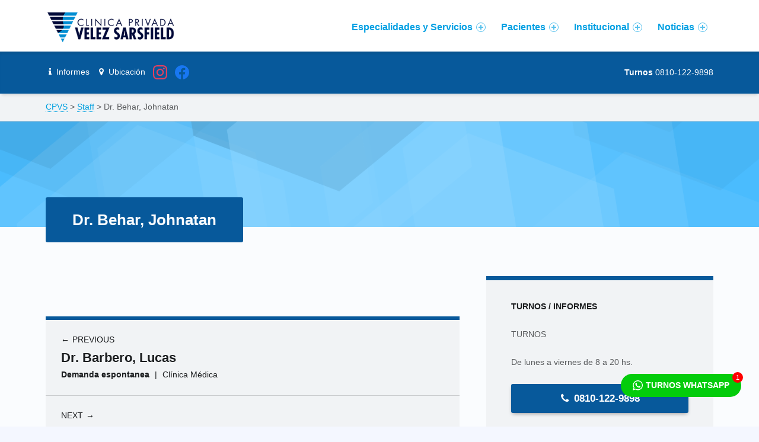

--- FILE ---
content_type: text/html; charset=UTF-8
request_url: https://www.cpvs.com.ar/person/dr-behar-johnatan/
body_size: 12162
content:
<!DOCTYPE html>
<html class="no-js" lang="es">

<head>

<title>Dr. Behar, Johnatan &#8211; CPVS</title>
<meta name='robots' content='max-image-preview:large' />
<meta charset="UTF-8" />
<meta name="viewport" content="width=device-width, initial-scale=1" />
<link rel="profile" href="https://gmpg.org/xfn/11" />
<link rel="pingback" href="https://www.cpvs.com.ar/xmlrpc.php" />
<link rel='dns-prefetch' href='//s.w.org' />
<link rel="alternate" type="application/rss+xml" title="CPVS &raquo; Feed" href="https://www.cpvs.com.ar/feed/" />
<link rel="alternate" type="application/rss+xml" title="CPVS &raquo; Feed de los comentarios" href="https://www.cpvs.com.ar/comments/feed/" />
<!-- Simple Analytics by Theme Blvd -->
<script>

	(function(i,s,o,g,r,a,m){i['GoogleAnalyticsObject']=r;i[r]=i[r]||function(){
		(i[r].q=i[r].q||[]).push(arguments)},i[r].l=1*new Date();a=s.createElement(o),
		m=s.getElementsByTagName(o)[0];a.async=1;a.src=g;m.parentNode.insertBefore(a,m)
	})(window,document,'script','//www.google-analytics.com/analytics.js','ga');

	ga('create', 'UA-123200631-1', 'auto');
	ga('send', 'pageview');

</script>
		<script type="text/javascript">
			window._wpemojiSettings = {"baseUrl":"https:\/\/s.w.org\/images\/core\/emoji\/13.0.1\/72x72\/","ext":".png","svgUrl":"https:\/\/s.w.org\/images\/core\/emoji\/13.0.1\/svg\/","svgExt":".svg","source":{"concatemoji":"https:\/\/www.cpvs.com.ar\/wp-includes\/js\/wp-emoji-release.min.js?ver=5.7.14"}};
			!function(e,a,t){var n,r,o,i=a.createElement("canvas"),p=i.getContext&&i.getContext("2d");function s(e,t){var a=String.fromCharCode;p.clearRect(0,0,i.width,i.height),p.fillText(a.apply(this,e),0,0);e=i.toDataURL();return p.clearRect(0,0,i.width,i.height),p.fillText(a.apply(this,t),0,0),e===i.toDataURL()}function c(e){var t=a.createElement("script");t.src=e,t.defer=t.type="text/javascript",a.getElementsByTagName("head")[0].appendChild(t)}for(o=Array("flag","emoji"),t.supports={everything:!0,everythingExceptFlag:!0},r=0;r<o.length;r++)t.supports[o[r]]=function(e){if(!p||!p.fillText)return!1;switch(p.textBaseline="top",p.font="600 32px Arial",e){case"flag":return s([127987,65039,8205,9895,65039],[127987,65039,8203,9895,65039])?!1:!s([55356,56826,55356,56819],[55356,56826,8203,55356,56819])&&!s([55356,57332,56128,56423,56128,56418,56128,56421,56128,56430,56128,56423,56128,56447],[55356,57332,8203,56128,56423,8203,56128,56418,8203,56128,56421,8203,56128,56430,8203,56128,56423,8203,56128,56447]);case"emoji":return!s([55357,56424,8205,55356,57212],[55357,56424,8203,55356,57212])}return!1}(o[r]),t.supports.everything=t.supports.everything&&t.supports[o[r]],"flag"!==o[r]&&(t.supports.everythingExceptFlag=t.supports.everythingExceptFlag&&t.supports[o[r]]);t.supports.everythingExceptFlag=t.supports.everythingExceptFlag&&!t.supports.flag,t.DOMReady=!1,t.readyCallback=function(){t.DOMReady=!0},t.supports.everything||(n=function(){t.readyCallback()},a.addEventListener?(a.addEventListener("DOMContentLoaded",n,!1),e.addEventListener("load",n,!1)):(e.attachEvent("onload",n),a.attachEvent("onreadystatechange",function(){"complete"===a.readyState&&t.readyCallback()})),(n=t.source||{}).concatemoji?c(n.concatemoji):n.wpemoji&&n.twemoji&&(c(n.twemoji),c(n.wpemoji)))}(window,document,window._wpemojiSettings);
		</script>
		<style type="text/css">
img.wp-smiley,
img.emoji {
	display: inline !important;
	border: none !important;
	box-shadow: none !important;
	height: 1em !important;
	width: 1em !important;
	margin: 0 .07em !important;
	vertical-align: -0.1em !important;
	background: none !important;
	padding: 0 !important;
}
</style>
	<link rel='stylesheet' id='wp-block-library-css'  href='https://www.cpvs.com.ar/wp-includes/css/dist/block-library/style.min.css?ver=5.7.14' type='text/css' media='all' />
<link rel='stylesheet' id='twwr-chat-agents-css'  href='https://www.cpvs.com.ar/wp-content/plugins/tw-whatsapp-rotator/css/style.css?ver=5.7.14' type='text/css' media='all' />
<link rel='stylesheet' id='twwr-chat-redirect-css'  href='https://www.cpvs.com.ar/wp-content/plugins/tw-whatsapp-rotator/css/wa-redirect.css?ver=5.7.14' type='text/css' media='all' />
<link rel='stylesheet' id='wpdreams-asp-basic-css'  href='//www.cpvs.com.ar/wp-content/plugins/ajax-search-pro/css/style.basic.css?ver=QZ57Vd' type='text/css' media='all' />
<link rel='stylesheet' id='wpdreams-asp-chosen-css'  href='//www.cpvs.com.ar/wp-content/plugins/ajax-search-pro/css/chosen/chosen.css?ver=QZ57Vd' type='text/css' media='all' />
<link rel='stylesheet' id='wpdreams-ajaxsearchpro-instances-css'  href='//www.cpvs.com.ar/wp-content/uploads/asp_upload/style.instances.css?ver=QZ57Vd' type='text/css' media='all' />
<link rel='stylesheet' id='wm-fonticons-css'  href='https://www.cpvs.com.ar/wp-content/themes/polyclinic/assets/fonts/fontello/fontello.css?ver=1.5.9' type='text/css' media='screen' />
<link rel='stylesheet' id='tablepress-default-css'  href='https://www.cpvs.com.ar/wp-content/plugins/tablepress/css/default.min.css?ver=1.13' type='text/css' media='all' />
<link rel='stylesheet' id='tablepress-responsive-tables-css'  href='https://www.cpvs.com.ar/wp-content/plugins/tablepress-responsive-tables/css/tablepress-responsive.min.css?ver=1.8' type='text/css' media='all' />
<link rel='stylesheet' id='polyclinic-stylesheet-global-css'  href='https://www.cpvs.com.ar/wp-content/uploads/wmtheme-polyclinic/polyclinic-styles.css?ver=1.5.3' type='text/css' media='screen' />
<link rel='stylesheet' id='polyclinic-stylesheet-css'  href='https://www.cpvs.com.ar/wp-content/themes/polyclinic/style.css?ver=1.5.3' type='text/css' media='screen' />
<style id='polyclinic-stylesheet-inline-css' type='text/css'>
.intro { background-image: url('https://www.cpvs.com.ar/wp-content/themes/polyclinic/assets/images/header.png'); }
</style>
<link rel='stylesheet' id='polyclinic-stylesheet-print-css'  href='https://www.cpvs.com.ar/wp-content/themes/polyclinic/assets/css/print.css?ver=1.5.3' type='text/css' media='print' />
<script type='text/javascript' src='https://www.cpvs.com.ar/wp-includes/js/jquery/jquery.min.js?ver=3.5.1' id='jquery-core-js'></script>
<script type='text/javascript' src='https://www.cpvs.com.ar/wp-includes/js/jquery/jquery-migrate.min.js?ver=3.3.2' id='jquery-migrate-js'></script>
<script type='text/javascript' src='https://www.cpvs.com.ar/wp-includes/js/dist/vendor/lodash.min.js?ver=4.17.21' id='lodash-js'></script>
<script type='text/javascript' id='lodash-js-after'>
window.lodash = _.noConflict();
</script>
<script type='text/javascript' src='https://www.cpvs.com.ar/wp-includes/js/dist/vendor/wp-polyfill.min.js?ver=7.4.4' id='wp-polyfill-js'></script>
<script type='text/javascript' id='wp-polyfill-js-after'>
( 'fetch' in window ) || document.write( '<script src="https://www.cpvs.com.ar/wp-includes/js/dist/vendor/wp-polyfill-fetch.min.js?ver=3.0.0"></scr' + 'ipt>' );( document.contains ) || document.write( '<script src="https://www.cpvs.com.ar/wp-includes/js/dist/vendor/wp-polyfill-node-contains.min.js?ver=3.42.0"></scr' + 'ipt>' );( window.DOMRect ) || document.write( '<script src="https://www.cpvs.com.ar/wp-includes/js/dist/vendor/wp-polyfill-dom-rect.min.js?ver=3.42.0"></scr' + 'ipt>' );( window.URL && window.URL.prototype && window.URLSearchParams ) || document.write( '<script src="https://www.cpvs.com.ar/wp-includes/js/dist/vendor/wp-polyfill-url.min.js?ver=3.6.4"></scr' + 'ipt>' );( window.FormData && window.FormData.prototype.keys ) || document.write( '<script src="https://www.cpvs.com.ar/wp-includes/js/dist/vendor/wp-polyfill-formdata.min.js?ver=3.0.12"></scr' + 'ipt>' );( Element.prototype.matches && Element.prototype.closest ) || document.write( '<script src="https://www.cpvs.com.ar/wp-includes/js/dist/vendor/wp-polyfill-element-closest.min.js?ver=2.0.2"></scr' + 'ipt>' );( 'objectFit' in document.documentElement.style ) || document.write( '<script src="https://www.cpvs.com.ar/wp-includes/js/dist/vendor/wp-polyfill-object-fit.min.js?ver=2.3.4"></scr' + 'ipt>' );
</script>
<script type='text/javascript' src='https://www.cpvs.com.ar/wp-includes/js/dist/vendor/react.min.js?ver=16.13.1' id='react-js'></script>
<script type='text/javascript' src='https://www.cpvs.com.ar/wp-includes/js/dist/hooks.min.js?ver=d0188aa6c336f8bb426fe5318b7f5b72' id='wp-hooks-js'></script>
<script type='text/javascript' src='https://www.cpvs.com.ar/wp-includes/js/dist/deprecated.min.js?ver=966b6f48decfe4da2e34988c86b041a2' id='wp-deprecated-js'></script>
<script type='text/javascript' src='https://www.cpvs.com.ar/wp-includes/js/dist/dom.min.js?ver=4d578677a5cc3145c8e38bb2da31229f' id='wp-dom-js'></script>
<script type='text/javascript' src='https://www.cpvs.com.ar/wp-includes/js/dist/vendor/react-dom.min.js?ver=16.13.1' id='react-dom-js'></script>
<script type='text/javascript' src='https://www.cpvs.com.ar/wp-includes/js/dist/escape-html.min.js?ver=cf3ba719eafb9297c5843cfc50c8f87e' id='wp-escape-html-js'></script>
<script type='text/javascript' src='https://www.cpvs.com.ar/wp-includes/js/dist/element.min.js?ver=d19384292cd0b9f8f030fa288fda7203' id='wp-element-js'></script>
<script type='text/javascript' src='https://www.cpvs.com.ar/wp-includes/js/dist/is-shallow-equal.min.js?ver=d6b24f7bad8873d5ee9f70709115d10a' id='wp-is-shallow-equal-js'></script>
<script type='text/javascript' src='https://www.cpvs.com.ar/wp-includes/js/dist/i18n.min.js?ver=6ae7d829c963a7d8856558f3f9b32b43' id='wp-i18n-js'></script>
<script type='text/javascript' id='wp-i18n-js-after'>
wp.i18n.setLocaleData( { 'text direction\u0004ltr': [ 'ltr' ] } );
</script>
<script type='text/javascript' id='wp-keycodes-js-translations'>
( function( domain, translations ) {
	var localeData = translations.locale_data[ domain ] || translations.locale_data.messages;
	localeData[""].domain = domain;
	wp.i18n.setLocaleData( localeData, domain );
} )( "default", {"translation-revision-date":"2025-11-02 11:15:48+0000","generator":"GlotPress\/4.0.3","domain":"messages","locale_data":{"messages":{"":{"domain":"messages","plural-forms":"nplurals=2; plural=n != 1;","lang":"es"},"Backtick":["Acento grave"],"Period":["Punto"],"Comma":["Coma"]}},"comment":{"reference":"wp-includes\/js\/dist\/keycodes.js"}} );
</script>
<script type='text/javascript' src='https://www.cpvs.com.ar/wp-includes/js/dist/keycodes.min.js?ver=8ba4aa4af87721288b88218bd7354d8f' id='wp-keycodes-js'></script>
<script type='text/javascript' src='https://www.cpvs.com.ar/wp-includes/js/dist/priority-queue.min.js?ver=1c942d9a6078a04ec1c4fb9ea8278f65' id='wp-priority-queue-js'></script>
<script type='text/javascript' src='https://www.cpvs.com.ar/wp-includes/js/dist/compose.min.js?ver=716353ad754aeb695c4aad0af76078e8' id='wp-compose-js'></script>
<script type='text/javascript' src='https://www.cpvs.com.ar/wp-content/plugins/beaver-builder-lite-version/modules/box/js/custom-elements/fl-element.js?ver=2.9.0.5' id='fl-base-element-js'></script>
<script type='text/javascript' src='https://www.cpvs.com.ar/wp-content/plugins/beaver-builder-lite-version/modules/box/js/custom-elements/fl-menu.js?ver=2.9.0.5' id='fl-menu-element-js'></script>
<script type='text/javascript' src='https://www.cpvs.com.ar/wp-content/plugins/beaver-builder-lite-version/modules/box/js/custom-elements/fl-stepper.js?ver=2.9.0.5' id='fl-stepper-element-js'></script>
<script type='text/javascript' src='https://www.cpvs.com.ar/wp-content/plugins/beaver-builder-lite-version/modules/box/js/custom-elements/fl-grid-area-field.js?ver=2.9.0.5' id='fl-grid-area-field-element-js'></script>
<script type='text/javascript' src='https://www.cpvs.com.ar/wp-content/plugins/beaver-builder-lite-version/modules/box/js/custom-elements/fl-layer-group.js?ver=2.9.0.5' id='fl-layer-group-element-js'></script>
<script type='text/javascript' src='https://www.cpvs.com.ar/wp-content/plugins/beaver-builder-lite-version/modules/box/js/custom-elements/fl-grid-tracklist.js?ver=2.9.0.5' id='fl-grid-tracklist-element-js'></script>
<link rel="https://api.w.org/" href="https://www.cpvs.com.ar/wp-json/" /><link rel="alternate" type="application/json" href="https://www.cpvs.com.ar/wp-json/wp/v2/wm_staff/4882" /><link rel="EditURI" type="application/rsd+xml" title="RSD" href="https://www.cpvs.com.ar/xmlrpc.php?rsd" />
<link rel="wlwmanifest" type="application/wlwmanifest+xml" href="https://www.cpvs.com.ar/wp-includes/wlwmanifest.xml" /> 
<meta name="generator" content="WordPress 5.7.14" />
<link rel="canonical" href="https://www.cpvs.com.ar/person/dr-behar-johnatan/" />
<link rel='shortlink' href='https://www.cpvs.com.ar/?p=4882' />
<link rel="alternate" type="application/json+oembed" href="https://www.cpvs.com.ar/wp-json/oembed/1.0/embed?url=https%3A%2F%2Fwww.cpvs.com.ar%2Fperson%2Fdr-behar-johnatan%2F" />
<link rel="alternate" type="text/xml+oembed" href="https://www.cpvs.com.ar/wp-json/oembed/1.0/embed?url=https%3A%2F%2Fwww.cpvs.com.ar%2Fperson%2Fdr-behar-johnatan%2F&#038;format=xml" />
        <style>
            span[class*="simple-icon-"] {
            	width: 1.5rem;
            	height: 1.5rem;
            	display: inline-block;

            }
            span[class*="simple-icon-"] svg {
            	display: inline-block;
            	vertical-align: middle;
                height: inherit;
                width: inherit;
            }
        </style>
                    <link href='//fonts.googleapis.com/css?family=Open+Sans:300|Open+Sans:400|Open+Sans:700' rel='stylesheet' type='text/css'>
                                <link href='//fonts.googleapis.com/css?family=Lato:300|Lato:400|Lato:700' rel='stylesheet' type='text/css'>
                <style type="text/css" id="custom-background-css">
body.custom-background { background-color: #f4f7ff; }
</style>
	            <style type="text/css">
                <!--
                @font-face {
                    font-family: 'asppsicons2';
                    src: url('https://www.cpvs.com.ar/wp-content/plugins/ajax-search-pro/css/fonts/icons/icons2.eot');
                    src: url('https://www.cpvs.com.ar/wp-content/plugins/ajax-search-pro/css/fonts/icons/icons2.eot?#iefix') format('embedded-opentype'),
                    url('https://www.cpvs.com.ar/wp-content/plugins/ajax-search-pro/css/fonts/icons/icons2.woff2') format('woff2'),
                    url('https://www.cpvs.com.ar/wp-content/plugins/ajax-search-pro/css/fonts/icons/icons2.woff') format('woff'),
                    url('https://www.cpvs.com.ar/wp-content/plugins/ajax-search-pro/css/fonts/icons/icons2.ttf') format('truetype'),
                    url('https://www.cpvs.com.ar/wp-content/plugins/ajax-search-pro/css/fonts/icons/icons2.svg#icons') format('svg');
                    font-weight: normal;
                    font-style: normal;
                }
                                -->
            </style>
                        <script type="text/javascript">
                if ( typeof _ASP !== "undefined" && _ASP !== null && typeof _ASP.initialize !== "undefined" )
                    _ASP.initialize();
            </script>
            <link rel="icon" href="https://www.cpvs.com.ar/wp-content/uploads/2017/11/cropped-iconlogo-32x32.png" sizes="32x32" />
<link rel="icon" href="https://www.cpvs.com.ar/wp-content/uploads/2017/11/cropped-iconlogo-192x192.png" sizes="192x192" />
<link rel="apple-touch-icon" href="https://www.cpvs.com.ar/wp-content/uploads/2017/11/cropped-iconlogo-180x180.png" />
<meta name="msapplication-TileImage" content="https://www.cpvs.com.ar/wp-content/uploads/2017/11/cropped-iconlogo-270x270.png" />
        <style>
            .twwr-container.twwr-std a{
                background-color: #03cc0b            }

            .twwr-wa-button{
                background: #03cc0b            }

            .twwr-wa-button span.agent-detail-fig{
                color: #fff            }

            .twwr-wa-button span.agent-name{
                color: #fff            }

            .twwr-wa-button.Online span.agent-label span.status{
                color: #ffef9f            }

            .twwr-wa-button.Online span.agent-label span.status:before {
                background-color: #ffef9f            }
            

            .twwr-container.twwr-floating ul.twwr-whatsapp-content li.available a.twwr-whatsapp-button{
                background-color: #ffffff  !important;
                color : #000000            }
            
            .twwr-container.twwr-floating ul.twwr-whatsapp-content li a.twwr-whatsapp-button span.twwr-whatsapp-text{
                color: #000000            }
            
            .twwr-container.twwr-floating ul.twwr-whatsapp-content li.available a.twwr-whatsapp-button span.twwr-whatsapp-text span.twwr-whatsapp-label span.status{
                color: #03cc0b            }

            .twwr-container.twwr-floating ul.twwr-whatsapp-content li.unavailable a.twwr-whatsapp-button span.twwr-whatsapp-text span.twwr-whatsapp-label span.status{
                color: #bababa            }

            .twwr-container.twwr-floating ul.twwr-whatsapp-content li.twwr-content-header{
                background: #00a0e5            }

            .twwr-container.twwr-floating ul.twwr-whatsapp-content li.twwr-content-header h5{
                color: #ffffff            }

            .twwr-container span#contact-trigger{
                background: #03cc0b;
                color: #ffffff;
            }
        </style>
        
</head>


<body class="custom-background do-sticky-header fl-builder-lite-2-9-0-5 has-intro has-mobile-bar has-styled-logo is-singular not-front-page postid-4882 single single-wm_staff site-layout-fullwidth wm_staff-template-default wp-custom-logo" >

<a class="skip-link screen-reader-text" href="#content">Skip to content</a><a class="skip-link screen-reader-text" href="#site-navigation">Skip to navigation</a><div id="page" class="hfeed site">
	<div class="site-inner">


<header id="masthead" class="site-header" role="banner" itemscope itemtype="https://schema.org/WPHeader">



<div class="site-header-inner">

<div class="site-branding"><h2 class="screen-reader-text">Dr. Behar, Johnatan &#8211; CPVS</h2><a id="site-title" class="site-title logo type-img" href="https://www.cpvs.com.ar/" title="CPVS" rel="home"><img width="300" height="85" src="https://www.cpvs.com.ar/wp-content/uploads/2017/11/cropped-CPVSLOGO.png" class="" alt="CPVS logo" loading="lazy" title="CPVS" /><span class="screen-reader-text">CPVS</span></a></div>
<nav id="site-navigation" class="main-navigation" role="navigation" aria-labelledby="site-navigation-label" itemscope itemtype="https://schema.org/SiteNavigationElement">

	<h2 class="screen-reader-text" id="site-navigation-label">Primary Menu</h2>

	<button role="button" id="menu-toggle" class="menu-toggle" aria-controls="menu-primary" aria-expanded="false">Menu</button>

	
	<div id="mobile-menu-container" class="mobile-menu-container">

		<ul id="menu-mobile" role="menubar"><li id="menu-item-2023" class="menu-item menu-item-type-custom menu-item-object-custom menu-item-2023"><a href="/?page_id=2378">SERVICIOS</a></li>
<li id="menu-item-2025" class="menu-item menu-item-type-custom menu-item-object-custom menu-item-2025"><a href="/?page_id=2323">TURNOS</a></li>
<li id="menu-item-3455" class="menu-item menu-item-type-post_type menu-item-object-page menu-item-3455"><a href="https://www.cpvs.com.ar/pacientes-2/atencion/como-llegar/">CÓMO LLEGAR</a></li>
<li class="menu-toggle-bar-container"><button role="button" id="menu-toggle-bar" class="menu-toggle-bar" aria-controls="menu-primary" aria-expanded="false"><span class="menu-toggle-bar-icon" aria-hidden="true"></span> Más</button></li></ul>
	</div>

	
	<div id="site-navigation-container" class="main-navigation-container">

		<div class="menu"><ul id="menu-primary" role="menubar"><li id="menu-item-3242" class="megamenu menu-item menu-item-type-custom menu-item-object-custom menu-item-has-children menu-item-3242"><a href="#">Especialidades y Servicios <span class="expander" aria-hidden="true"></span></a>
<ul class="sub-menu">
	<li id="menu-item-3275" class="menu-item menu-item-type-custom menu-item-object-custom menu-item-has-children menu-item-3275"><a href="#">Especialidades Médicas <span class="expander" aria-hidden="true"></span></a>
	<ul class="sub-menu">
		<li id="menu-item-2388" class="menu-item menu-item-type-post_type menu-item-object-page menu-item-2388 has-description"><a href="https://www.cpvs.com.ar/especialidades-medicas/">Listado de especialidades<span class="menu-item-description">Ver todas</span></a></li>
	</ul>
</li>
	<li id="menu-item-2428" class="menu-item menu-item-type-custom menu-item-object-custom menu-item-has-children menu-item-2428"><a href="#">Nuestros Profesionales <span class="expander" aria-hidden="true"></span></a>
	<ul class="sub-menu">
		<li id="menu-item-2391" class="menu-item menu-item-type-post_type menu-item-object-page menu-item-2391 has-description"><a href="https://www.cpvs.com.ar/staff/">Encuentre a su médico<span class="menu-item-description">Buscar</span></a></li>
	</ul>
</li>
</ul>
</li>
<li id="menu-item-2429" class="megamenu columns-2 menu-item menu-item-type-custom menu-item-object-custom menu-item-has-children menu-item-2429"><a href="#">Pacientes <span class="expander" aria-hidden="true"></span></a>
<ul class="sub-menu">
	<li id="menu-item-3446" class="menu-item menu-item-type-custom menu-item-object-custom menu-item-has-children menu-item-3446"><a href="#">Atención <span class="expander" aria-hidden="true"></span></a>
	<ul class="sub-menu">
		<li id="menu-item-2348" class="menu-item menu-item-type-post_type menu-item-object-page menu-item-2348"><a href="https://www.cpvs.com.ar/pacientes-2/atencion/turnos/">Turnos</a></li>
		<li id="menu-item-5818" class="menu-item menu-item-type-post_type menu-item-object-page menu-item-5818"><a href="https://www.cpvs.com.ar/pacientes-2/atencion/portal-de-pacientes/">Portal de Pacientes</a></li>
		<li id="menu-item-2349" class="menu-item menu-item-type-post_type menu-item-object-page menu-item-2349"><a href="https://www.cpvs.com.ar/pacientes-2/atencion/atencion-medica-sin-turno/">Atención médica sin turno</a></li>
		<li id="menu-item-1046" class="menu-item menu-item-type-post_type menu-item-object-page menu-item-1046"><a href="https://www.cpvs.com.ar/pacientes-2/atencion/treatment/">Obras Sociales</a></li>
		<li id="menu-item-2360" class="menu-item menu-item-type-post_type menu-item-object-page menu-item-2360"><a href="https://www.cpvs.com.ar/pacientes-2/atencion/como-llegar/">Cómo Llegar</a></li>
		<li id="menu-item-2346" class="menu-item menu-item-type-post_type menu-item-object-page menu-item-2346"><a href="https://www.cpvs.com.ar/pacientes-2/atencion/contacto/">Consultas</a></li>
	</ul>
</li>
	<li id="menu-item-3445" class="menu-item menu-item-type-custom menu-item-object-custom menu-item-has-children menu-item-3445"><a href="#">Internación <span class="expander" aria-hidden="true"></span></a>
	<ul class="sub-menu">
		<li id="menu-item-2350" class="menu-item menu-item-type-post_type menu-item-object-page menu-item-2350"><a href="https://www.cpvs.com.ar/especialidades-medicas-copy/consejos-de-internacion/">Consejos de Internación</a></li>
		<li id="menu-item-2563" class="menu-item menu-item-type-post_type menu-item-object-page menu-item-2563"><a href="https://www.cpvs.com.ar/especialidades-medicas-copy/consejos-para-embarazadas/">Consejos para embarazadas</a></li>
		<li id="menu-item-2351" class="menu-item menu-item-type-post_type menu-item-object-page menu-item-2351"><a href="https://www.cpvs.com.ar/especialidades-medicas-copy/reglamento-de-visitas/">Reglamento de Visitas</a></li>
	</ul>
</li>
</ul>
</li>
<li id="menu-item-2431" class="megamenu columns-3 menu-item menu-item-type-custom menu-item-object-custom menu-item-has-children menu-item-2431"><a href="#">Institucional <span class="expander" aria-hidden="true"></span></a>
<ul class="sub-menu">
	<li id="menu-item-3442" class="menu-item menu-item-type-custom menu-item-object-custom menu-item-has-children menu-item-3442"><a href="#">La Clínica <span class="expander" aria-hidden="true"></span></a>
	<ul class="sub-menu">
		<li id="menu-item-2352" class="menu-item menu-item-type-post_type menu-item-object-page menu-item-2352"><a href="https://www.cpvs.com.ar/la-clinica/">Historia</a></li>
		<li id="menu-item-1012" class="menu-item menu-item-type-post_type menu-item-object-page menu-item-1012"><a href="https://www.cpvs.com.ar/la-clinica/">Misión, Visión, Valores</a></li>
		<li id="menu-item-2343" class="menu-item menu-item-type-custom menu-item-object-custom menu-item-2343"><a href="https://www.cpvs.com.ar/?page_id=3865">Residencias</a></li>
		<li id="menu-item-3437" class="menu-item menu-item-type-post_type menu-item-object-page menu-item-3437"><a href="https://www.cpvs.com.ar/pacientes-2/atencion/como-llegar/">Sedes y Ubicación</a></li>
		<li id="menu-item-2342" class="menu-item menu-item-type-post_type menu-item-object-page menu-item-2342"><a href="https://www.cpvs.com.ar/pacientes-2/atencion/trabaja-con-nosotros/">Trabajá con nosotros</a></li>
	</ul>
</li>
	<li id="menu-item-3443" class="menu-item menu-item-type-custom menu-item-object-custom menu-item-has-children menu-item-3443"><a href="#">Contáctenos <span class="expander" aria-hidden="true"></span></a>
	<ul class="sub-menu">
		<li id="menu-item-2344" class="menu-item menu-item-type-post_type menu-item-object-page menu-item-2344"><a href="https://www.cpvs.com.ar/pacientes-2/atencion/contacto/">Consultas Generales</a></li>
		<li id="menu-item-2345" class="menu-item menu-item-type-post_type menu-item-object-page menu-item-2345"><a href="https://www.cpvs.com.ar/pacientes-2/atencion/turnos/">Turnos</a></li>
	</ul>
</li>
	<li id="menu-item-3444" class="menu-item menu-item-type-custom menu-item-object-custom menu-item-has-children menu-item-3444"><a href="#">Legales <span class="expander" aria-hidden="true"></span></a>
	<ul class="sub-menu">
		<li id="menu-item-2564" class="menu-item menu-item-type-post_type menu-item-object-page menu-item-2564"><a href="https://www.cpvs.com.ar/politica-de-privacidad/">Políticas de Privacidad</a></li>
	</ul>
</li>
</ul>
</li>
<li id="menu-item-2430" class="menu-item menu-item-type-custom menu-item-object-custom menu-item-has-children menu-item-2430"><a href="#">Noticias <span class="expander" aria-hidden="true"></span></a>
<ul class="sub-menu">
	<li id="menu-item-120" class="menu-item menu-item-type-post_type menu-item-object-page current_page_parent menu-item-120"><a href="https://www.cpvs.com.ar/noticias/">Institucionales</a></li>
	<li id="menu-item-3248" class="menu-item menu-item-type-taxonomy menu-item-object-category menu-item-3248"><a href="https://www.cpvs.com.ar/category/consejos-de-salud/">Consejos de salud</a></li>
	<li id="menu-item-3249" class="menu-item menu-item-type-taxonomy menu-item-object-category menu-item-3249"><a href="https://www.cpvs.com.ar/category/noticias/">Novedades</a></li>
</ul>
</li>
<li class="menu-toggle-skip-link-container"><a href="#menu-toggle" class="menu-toggle-skip-link">Skip to menu toggle button</a></li></ul></div>
	</div>

</nav>


</div>


	<div class="header-info-widgets-container">

		<aside id="header-info-widgets" class="widget-area header-info-widgets" role="complementary" aria-labelledby="header-info-widgets-label">

			<h2 class="screen-reader-text" id="header-info-widgets-label">Header info sidebar</h2>

			<section id="nav_menu-2" class="widget widget_nav_menu"><h3 class="widget-title">Quick navigation</h3><div class="menu-short-navigation-container"><ul id="menu-short-navigation" class="menu"><li id="menu-item-2004" class="menu-item menu-item-type-custom menu-item-object-custom menu-item-2004"><a href="/?page_id=981"><span class="icon-info" aria-hidden="true"></span>  Informes</a></li>
<li id="menu-item-2005" class="menu-item menu-item-type-custom menu-item-object-custom menu-item-2005"><a href="/?page_id=2358"><span class="icon-location" aria-hidden="true"></span> Ubicación</a></li>
<li id="menu-item-5077" class="menu-item menu-item-type-custom menu-item-object-custom simple-icon menu-item-5077"><a href="https://www.instagram.com/clinicaprivadavelezsarsfield/"><span class="simple-icon-instagram" style="fill:#E4405F;"><svg role="img" viewBox="0 0 24 24" xmlns="http://www.w3.org/2000/svg"><title>Instagram</title><path d="M12 0C8.74 0 8.333.015 7.053.072 5.775.132 4.905.333 4.14.63c-.789.306-1.459.717-2.126 1.384S.935 3.35.63 4.14C.333 4.905.131 5.775.072 7.053.012 8.333 0 8.74 0 12s.015 3.667.072 4.947c.06 1.277.261 2.148.558 2.913.306.788.717 1.459 1.384 2.126.667.666 1.336 1.079 2.126 1.384.766.296 1.636.499 2.913.558C8.333 23.988 8.74 24 12 24s3.667-.015 4.947-.072c1.277-.06 2.148-.262 2.913-.558.788-.306 1.459-.718 2.126-1.384.666-.667 1.079-1.335 1.384-2.126.296-.765.499-1.636.558-2.913.06-1.28.072-1.687.072-4.947s-.015-3.667-.072-4.947c-.06-1.277-.262-2.149-.558-2.913-.306-.789-.718-1.459-1.384-2.126C21.319 1.347 20.651.935 19.86.63c-.765-.297-1.636-.499-2.913-.558C15.667.012 15.26 0 12 0zm0 2.16c3.203 0 3.585.016 4.85.071 1.17.055 1.805.249 2.227.415.562.217.96.477 1.382.896.419.42.679.819.896 1.381.164.422.36 1.057.413 2.227.057 1.266.07 1.646.07 4.85s-.015 3.585-.074 4.85c-.061 1.17-.256 1.805-.421 2.227-.224.562-.479.96-.899 1.382-.419.419-.824.679-1.38.896-.42.164-1.065.36-2.235.413-1.274.057-1.649.07-4.859.07-3.211 0-3.586-.015-4.859-.074-1.171-.061-1.816-.256-2.236-.421-.569-.224-.96-.479-1.379-.899-.421-.419-.69-.824-.9-1.38-.165-.42-.359-1.065-.42-2.235-.045-1.26-.061-1.649-.061-4.844 0-3.196.016-3.586.061-4.861.061-1.17.255-1.814.42-2.234.21-.57.479-.96.9-1.381.419-.419.81-.689 1.379-.898.42-.166 1.051-.361 2.221-.421 1.275-.045 1.65-.06 4.859-.06l.045.03zm0 3.678c-3.405 0-6.162 2.76-6.162 6.162 0 3.405 2.76 6.162 6.162 6.162 3.405 0 6.162-2.76 6.162-6.162 0-3.405-2.76-6.162-6.162-6.162zM12 16c-2.21 0-4-1.79-4-4s1.79-4 4-4 4 1.79 4 4-1.79 4-4 4zm7.846-10.405c0 .795-.646 1.44-1.44 1.44-.795 0-1.44-.646-1.44-1.44 0-.794.646-1.439 1.44-1.439.793-.001 1.44.645 1.44 1.439z" /></svg></span></a></li>
<li id="menu-item-5078" class="menu-item menu-item-type-custom menu-item-object-custom simple-icon menu-item-5078"><a href="https://www.facebook.com/cpvss/"><span class="simple-icon-facebook" style="fill:#1877F2;"><svg role="img" xmlns="http://www.w3.org/2000/svg" viewBox="0 0 24 24"><title>Facebook</title><path d="M24 12.073c0-6.627-5.373-12-12-12s-12 5.373-12 12c0 5.99 4.388 10.954 10.125 11.854v-8.385H7.078v-3.47h3.047V9.43c0-3.007 1.792-4.669 4.533-4.669 1.312 0 2.686.235 2.686.235v2.953H15.83c-1.491 0-1.956.925-1.956 1.874v2.25h3.328l-.532 3.47h-2.796v8.385C19.612 23.027 24 18.062 24 12.073z" /></svg></span></a></li>
</ul></div></section><section id="text-3" class="widget widget_text"><h3 class="widget-title">TURNOS</h3>			<div class="textwidget"><div class="page" title="Page 2">
<div class="section">
<div class="layoutArea">
<div class="column">
<p><strong>  Turnos</strong> <span style="font-weight: 400;">0810-122-9898</span></p>
</div>
</div>
</div>
</div>
</div>
		</section>
		</aside>

	</div>


</header>

<div class="breadcrumbs-container"><nav class="breadcrumbs" aria-labelledby="breadcrumbs-label-61" itemscope itemtype="https://schema.org/BreadcrumbList"><h2 class="screen-reader-text" id="breadcrumbs-label-61">Breadcrumbs navigation</h2><span property="itemListElement" typeof="ListItem"><a property="item" typeof="WebPage" title="Ir a CPVS." href="https://www.cpvs.com.ar" class="home"><span property="name">CPVS</span></a><meta property="position" content="1"></span> &gt; <span property="itemListElement" typeof="ListItem"><a property="item" typeof="WebPage" title="Ir a Staff." href="https://www.cpvs.com.ar/people/" class="archive post-wm_staff-archive"><span property="name">Staff</span></a><meta property="position" content="2"></span> &gt; <span property="itemListElement" typeof="ListItem"><span property="name">Dr. Behar, Johnatan</span><meta property="position" content="3"></span></nav></div><div id="intro-container" class="entry-header intro-container"><div id="intro" class="intro"><div class="intro-inner"><div class="entry-title intro-title">Dr. Behar, Johnatan</div></div></div></div>

<div id="content" class="site-content">
	<div id="primary" class="content-area">
		<main id="main" class="site-main" role="main" itemprop="mainContentOfPage">



<article role="article" id="post-4882" class="post-4882 wm_staff type-wm_staff status-publish hentry staff_department-clinica-medica staff_position-demanda-espontanea staff_specialty-clinica-medica entry" itemscope itemtype="https://schema.org/Person">

	<meta itemscope itemprop="mainEntityOfPage" itemType="https://schema.org/WebPage" /><header class="entry-header screen-reader-text"><h1 class="entry-title" itemprop="name">Dr. Behar, Johnatan</h1></header>
	<div class="entry-content">

		
		
		
	</div>

	
				<nav class="navigation post-navigation" role="navigation" aria-labelledby="post-navigation-label">
					<h2 class="screen-reader-text" id="post-navigation-label">Navegación de entradas</h2>
					<div class="nav-links links-count-2"><div class="nav-previous"><a href="https://www.cpvs.com.ar/person/dr-barbero-lucas/" rel="prev"><span class="label">Previous</span> <span class="title">Dr. Barbero, Lucas</span><span class="taxonomy"> <span class="taxonomy-staff_position">Demanda espontanea</span> | <span class="taxonomy-staff_department">Clínica Médica</span></span></a></div><div class="nav-next"><a href="https://www.cpvs.com.ar/person/dra-bustamante-margarita/" rel="next"><span class="label">Next</span> <span class="title">Dra. Bustamante, Margarita</span><span class="taxonomy"> <span class="taxonomy-staff_position">Demanda espontanea</span> | <span class="taxonomy-staff_department">Clínica Médica</span></span></a></div></div>
				</nav><a class="skip-link screen-reader-text focus-position-static" href="#site-navigation">Skip back to navigation</a>
</article>


	<aside id="secondary" class="widget-area sidebar" role="complementary" aria-labelledby="sidebar-label" itemscope itemtype="https://schema.org/WPSideBar">

		<h2 class="screen-reader-text" id="sidebar-label">Sidebar</h2>

		<section id="text-2" class="widget widget_text"><h3 class="widget-title">Turnos / Informes</h3>			<div class="textwidget"><p>TURNOS</p>
<p>De lunes a viernes de 8 a 20 hs. </p>
<p><a href="tel:0810-122-9898" class="wm-button button color-info size-large fullwidth"><i class="icon-phone"></i>0810-122-9898</a></p>
</div>
		</section><section id="nav_menu-1" class="widget widget_nav_menu"><h3 class="widget-title">Nuestras redes</h3><div class="social-links"><ul id="menu-social-links" class="social-links-items"><li id="menu-item-8" class="menu-item menu-item-type-custom menu-item-object-custom menu-item-8"><a href="https://www.facebook.com/cpvss/"><span class="screen-reader-text">CPVS en Facebook</span></a></li>
<li id="menu-item-5076" class="menu-item menu-item-type-custom menu-item-object-custom menu-item-5076"><a href="https://www.instagram.com/clinicaprivadavelezsarsfield"><span class="screen-reader-text">CPVS en Instagram</span></a></li>
</ul></div></section>
	</aside>

	

		</main><!-- /#main -->
	</div><!-- /#primary -->
</div><!-- /#content -->

<div class="breadcrumbs-container"><nav class="breadcrumbs" aria-labelledby="breadcrumbs-label-65" itemscope itemtype="https://schema.org/BreadcrumbList"><h2 class="screen-reader-text" id="breadcrumbs-label-65">Breadcrumbs navigation</h2><span property="itemListElement" typeof="ListItem"><a property="item" typeof="WebPage" title="Ir a CPVS." href="https://www.cpvs.com.ar" class="home"><span property="name">CPVS</span></a><meta property="position" content="1"></span> &gt; <span property="itemListElement" typeof="ListItem"><a property="item" typeof="WebPage" title="Ir a Staff." href="https://www.cpvs.com.ar/people/" class="archive post-wm_staff-archive"><span property="name">Staff</span></a><meta property="position" content="2"></span> &gt; <span property="itemListElement" typeof="ListItem"><span property="name">Dr. Behar, Johnatan</span><meta property="position" content="3"></span></nav></div>

<footer id="colophon" class="site-footer" role="contentinfo" itemscope itemtype="https://schema.org/WPFooter">


	<div class="site-footer-area footer-area-footer-info-widgets">

		<div class="footer-info-widgets-inner site-footer-area-inner">

			<aside id="footer-info-widgets" class="widget-area footer-info-widgets" role="complementary" aria-labelledby="footer-info-widgets-label">

				<h2 class="screen-reader-text" id="footer-info-widgets-label">Footer info sidebar</h2>

				<section id="text-4" class="widget widget_text"><h3 class="widget-title">CLINICA</h3>			<div class="textwidget"><i class="icon-hospital" style="font-size: 238%; line-height: 1; margin-right: 1rem; float: left;"></i> 

<strong>CLÍNICAS:</strong><br>Sedes<br>
<strong>Central</strong> Naciones Unidas 984<br>
<strong>Norte </strong>Av. Emilio Caraffa 2532<br>
<strong>Este </strong>Fray Mamerto Esquiú 111<br>
CÓRDOBA.
</div>
		</section><section id="text-5" class="widget widget_text"><h3 class="widget-title">CONSULTORIO ANEXO</h3>			<div class="textwidget"><i class="icon-medical-hospital" style="font-size: 238%; line-height: 1; margin-right: 1rem; float: left;"></i> <strong>CONSULTORIO ANEXO:</strong><br>Sede<br>
<strong>Ruta 20</strong> Av. Fuerza Aérea 2745<br>
CÓRDOBA.</div>
		</section><section id="text-6" class="widget widget_text"><h3 class="widget-title">TURNOS</h3>			<div class="textwidget"><div style="line-height: 1;"><i class="icon-phone" style="font-size: 238%; vertical-align: middle; margin-right: 1rem;"></i> <span style="font-size: 162%; font-weight: 300; vertical-align: middle;">  <strong><a href="https://www.cpvs.com.ar/pacientes-2/atencion/turnos/" > Central de Turnos    </a></strong></span></div>

</div>
		</section>
			</aside>

		</div>

	</div>

	<div class="site-footer-area footer-area-footer-widgets">

		<div class="footer-widgets-inner site-footer-area-inner">

			<aside id="footer-widgets" class="widget-area footer-widgets columns-4" role="complementary" aria-labelledby="sidebar-footer-label">

				<h2 class="screen-reader-text" id="sidebar-footer-label">Footer sidebar</h2>

				<section id="search-4" class="widget widget_search"><h3 class="widget-title">Comenzar una búsqueda</h3><form role="search" method="get" class="search-form" action="https://www.cpvs.com.ar/">
				<label>
					<span class="screen-reader-text">Buscar:</span>
					<input type="search" class="search-field" placeholder="Buscar &hellip;" value="" name="s" />
				</label>
				<input type="submit" class="search-submit" value="Buscar" />
			</form></section><section id="text-7" class="widget widget_text"><h3 class="widget-title">La Clínica</h3>			<div class="textwidget"><p><strong> En el año de su 42° aniversario </strong>la Clínica trabaja e invierte día a día en su afán de brindar respuesta a la salud de los cordobeses.<br />
<a href="/?page_id=101" target="_blank" rel="noopener">Conócenos más</a></p>
</div>
		</section><section id="text-8" class="widget widget_text"><h3 class="widget-title">Cómo Llegar</h3>			<div class="textwidget"><p><strong>Clínicas</strong><br />
Central <a href="https://goo.gl/maps/iRTTGFK4wDB2" target="_blank" rel="noopener">Google Maps, click aquí</a><br />
Norte <a href="https://goo.gl/maps/dmMrHzxXMmrYywjt5" target="_blank" rel="noopener">Google Maps, click aquí</a><br />
Este <a href="https://goo.gl/maps/MVvENLMZU2JHLwqa9" target="_blank" rel="noopener">Google Maps, click aquí</a></p>
<p><strong>Consultorio Anexo</strong><br />
Ruta 20 <a href="https://goo.gl/maps/xMHtW1rwxpz" target="_blank" rel="noopener">Google Maps, click aquí</a></p>
</div>
		</section><section id="nav_menu-4" class="widget widget_nav_menu"><h3 class="widget-title">Accesos útiles</h3><div class="menu-footer-menu-container"><ul id="menu-footer-menu" class="menu"><li id="menu-item-2565" class="menu-item menu-item-type-post_type menu-item-object-page menu-item-2565"><a href="https://www.cpvs.com.ar/politica-de-privacidad/">Políticas de privacidad</a></li>
<li id="menu-item-2566" class="menu-item menu-item-type-post_type menu-item-object-page menu-item-2566"><a href="https://www.cpvs.com.ar/pacientes-2/atencion/contacto/">Contacto</a></li>
</ul></div></section>
			</aside>

		</div>

	</div>
<div class="site-footer-area footer-area-site-info"><div class="site-footer-area-inner site-info-inner"><div id="site-info" class="site-info">&copy; 2026 <a href="https://www.cpvs.com.ar/">CPVS</a><span class="sep"> | </span><span class="sep"> </span><a href="#" id="back-to-top" class="back-to-top">Ir al inicio &uarr;</a></div>
	<nav class="social-links" role="navigation" aria-labelledby="social-links-label-65">

		<h2 class="screen-reader-text" id="social-links-label-65">Social Menu</h2>

		<ul id="menu-social-links-1" class="social-links-items"><li class="menu-item menu-item-type-custom menu-item-object-custom menu-item-8"><a href="https://www.facebook.com/cpvss/"><span class="screen-reader-text">CPVS en Facebook</span></a></li>
<li class="menu-item menu-item-type-custom menu-item-object-custom menu-item-5076"><a href="https://www.instagram.com/clinicaprivadavelezsarsfield"><span class="screen-reader-text">CPVS en Instagram</span></a></li>
<li class="back-to-top-link"><a href="#" class="back-to-top" title="Back to top"><span class="screen-reader-text">Back to top &uarr;</span></a></li></ul>
	</nav>

	</div></div>

</footer>


	</div><!-- /.site-inner -->
</div><!-- /#page -->


                <div class="twwr-container twwr-floating bottom-right" style=bottom:30px;right:30px; data-rot-id="5600">

                                            <span id="contact-trigger"><img class="icon" src="https://www.cpvs.com.ar/wp-content/plugins/tw-whatsapp-rotator//images/whatsapp-icon-a.svg">TURNOS WHATSAPP</span>
                    
                    <div id="notification-badge">1</div>

                    <ul class="twwr-whatsapp-content">
						<li class="twwr-content-header">
							<a class="close-chat" title="Close Support">Close</a>
							<img class="icon" src="https://www.cpvs.com.ar/wp-content/plugins/tw-whatsapp-rotator//images/whatsapp-icon-a.svg"> <h5>TURNOS! <span>Seleccioná la opción

</span></h5>
                        </li>
                                                    <li class="available">
                                <a class="twwr-whatsapp-button" href="https://www.cpvs.com.ar/wa/cpvs-central-de-turnos/?agent=5599&number=5493518063408&ref=https://www.cpvs.com.ar/person/dr-behar-johnatan" target="_blank" data-agent="5599"  data-number="5493518063408" data-chat="5600" rel="nofollow">
                                    <img width="60" height="60" src="https://www.cpvs.com.ar/wp-content/uploads/2022/02/CLINICA-MEDICA.png" class="twwr-whatsapp-avatar wp-post-image" alt="" loading="lazy" />                                    <span class="twwr-whatsapp-text">
                                        <span class="twwr-whatsapp-label">
                                                                                        <span class="status">Online</span>
                                        </span>

                                        Turnos Médicos                                    </span>
                                </a>
                            </li>
                                                    <li class="available">
                                <a class="twwr-whatsapp-button" href="https://www.cpvs.com.ar/wa/cpvs-central-de-turnos/?agent=5601&number=5493513292869&ref=https://www.cpvs.com.ar/person/dr-behar-johnatan" target="_blank" data-agent="5601"  data-number="5493513292869" data-chat="5600" rel="nofollow">
                                    <img width="60" height="60" src="https://www.cpvs.com.ar/wp-content/uploads/2022/02/IMAGENES.png" class="twwr-whatsapp-avatar wp-post-image" alt="" loading="lazy" />                                    <span class="twwr-whatsapp-text">
                                        <span class="twwr-whatsapp-label">
                                                                                        <span class="status">Online</span>
                                        </span>

                                        Diagnósticos por Imagen                                    </span>
                                </a>
                            </li>
                                                    <li class="available">
                                <a class="twwr-whatsapp-button" href="https://www.cpvs.com.ar/wa/cpvs-central-de-turnos/?agent=5602&number=5493515060355&ref=https://www.cpvs.com.ar/person/dr-behar-johnatan" target="_blank" data-agent="5602"  data-number="5493515060355" data-chat="5600" rel="nofollow">
                                    <img width="60" height="60" src="https://www.cpvs.com.ar/wp-content/uploads/2022/02/CIRUGIAS-1.png" class="twwr-whatsapp-avatar wp-post-image" alt="" loading="lazy" />                                    <span class="twwr-whatsapp-text">
                                        <span class="twwr-whatsapp-label">
                                                                                        <span class="status">Online</span>
                                        </span>

                                        Endoscopía                                    </span>
                                </a>
                            </li>
                                                    <li class="available">
                                <a class="twwr-whatsapp-button" href="https://www.cpvs.com.ar/wa/cpvs-central-de-turnos/?agent=5603&number=5493512064441&ref=https://www.cpvs.com.ar/person/dr-behar-johnatan" target="_blank" data-agent="5603"  data-number="5493512064441" data-chat="5600" rel="nofollow">
                                    <img width="60" height="60" src="https://www.cpvs.com.ar/wp-content/uploads/2022/02/NEFROLOGIA.png" class="twwr-whatsapp-avatar wp-post-image" alt="" loading="lazy" />                                    <span class="twwr-whatsapp-text">
                                        <span class="twwr-whatsapp-label">
                                                                                        <span class="status">Online</span>
                                        </span>

                                        Nefrología y trasplante.                                    </span>
                                </a>
                            </li>
                                                    <li class="available">
                                <a class="twwr-whatsapp-button" href="https://www.cpvs.com.ar/wa/cpvs-central-de-turnos/?agent=5886&number=5493517037204&ref=https://www.cpvs.com.ar/person/dr-behar-johnatan" target="_blank" data-agent="5886"  data-number="5493517037204" data-chat="5600" rel="nofollow">
                                    <img width="60" height="60" src="https://www.cpvs.com.ar/wp-content/uploads/2022/02/IMAGENES.png" class="twwr-whatsapp-avatar wp-post-image" alt="" loading="lazy" />                                    <span class="twwr-whatsapp-text">
                                        <span class="twwr-whatsapp-label">
                                                                                        <span class="status">Online</span>
                                        </span>

                                        Cámara Gamma                                    </span>
                                </a>
                            </li>
                        
						<li class="twwr-content-footer">
							<p>Envianos un WhatsApp para agendar tu turno para Sede Central, Norte, Este y Ruta 20.</p>
						</li>
                    </ul>
                    <audio id="twwr-whatsapp-audio" preload="auto">
                        <source src="https://www.cpvs.com.ar/wp-content/plugins/tw-whatsapp-rotator/audio-files/alert.mp3" type="audio/mpeg" />
                    </audio>
                    <script type="text/javascript">
                        setTimeout(function() {
                          document.getElementById('twwr-whatsapp-audio').play();
                        }, 3000)
                    </script>

                </div>
                        <div class='asp_hidden_data' id="asp_hidden_data" style="display: none !important;">
                <svg style="position:absolute" height="0" width="0">
                    <filter id="aspblur">
                        <feGaussianBlur in="SourceGraphic" stdDeviation="4"/>
                    </filter>
                </svg>
                <svg style="position:absolute" height="0" width="0">
                    <filter id="no_aspblur"></filter>
                </svg>
            </div>
        <script type='text/javascript' id='twwr-whatsapp-functions-js-extra'>
/* <![CDATA[ */
var twwr_whatsapp_chat = {"ajax_url":"https:\/\/www.cpvs.com.ar\/wp-admin\/admin-ajax.php"};
/* ]]> */
</script>
<script type='text/javascript' src='https://www.cpvs.com.ar/wp-content/plugins/tw-whatsapp-rotator/js/functions.js' id='twwr-whatsapp-functions-js'></script>
<script type='text/javascript' src='//www.cpvs.com.ar/wp-content/plugins/ajax-search-pro/js/nomin/photostack.js?ver=QZ57Vd' id='wd-asp-photostack-js'></script>
<script type='text/javascript' src='//www.cpvs.com.ar/wp-content/plugins/ajax-search-pro/js/min/chosen.jquery.min.js?ver=QZ57Vd' id='wd-asp-chosen-js'></script>
<script type='text/javascript' id='wd-asp-ajaxsearchpro-js-extra'>
/* <![CDATA[ */
var ajaxsearchpro = {"ajaxurl":"https:\/\/www.cpvs.com.ar\/wp-admin\/admin-ajax.php","backend_ajaxurl":"https:\/\/www.cpvs.com.ar\/wp-admin\/admin-ajax.php","js_scope":"jQuery"};
var ASP = {"ajaxurl":"https:\/\/www.cpvs.com.ar\/wp-admin\/admin-ajax.php","backend_ajaxurl":"https:\/\/www.cpvs.com.ar\/wp-admin\/admin-ajax.php","js_scope":"jQuery","asp_url":"https:\/\/www.cpvs.com.ar\/wp-content\/plugins\/ajax-search-pro\/","upload_url":"https:\/\/www.cpvs.com.ar\/wp-content\/uploads\/asp_upload\/","detect_ajax":"0","media_query":"QZ57Vd","version":"4965","scrollbar":"1","css_loaded":"1","js_retain_popstate":"1","fix_duplicates":"1"};
/* ]]> */
</script>
<script type='text/javascript' src='//www.cpvs.com.ar/wp-content/plugins/ajax-search-pro/js/min/jquery.ajaxsearchpro-noui-isotope.min.js?ver=QZ57Vd' id='wd-asp-ajaxsearchpro-js'></script>
<script type='text/javascript' src='https://www.cpvs.com.ar/wp-includes/js/jquery/ui/core.min.js?ver=1.12.1' id='jquery-ui-core-js'></script>
<script type='text/javascript' src='https://www.cpvs.com.ar/wp-includes/js/jquery/ui/datepicker.min.js?ver=1.12.1' id='jquery-ui-datepicker-js'></script>
<script type='text/javascript' id='jquery-ui-datepicker-js-after'>
jQuery(document).ready(function(jQuery){jQuery.datepicker.setDefaults({"closeText":"Cerrar","currentText":"Hoy","monthNames":["enero","febrero","marzo","abril","mayo","junio","julio","agosto","septiembre","octubre","noviembre","diciembre"],"monthNamesShort":["Ene","Feb","Mar","Abr","May","Jun","Jul","Ago","Sep","Oct","Nov","Dic"],"nextText":"Siguiente","prevText":"Anterior","dayNames":["domingo","lunes","martes","mi\u00e9rcoles","jueves","viernes","s\u00e1bado"],"dayNamesShort":["Dom","Lun","Mar","Mi\u00e9","Jue","Vie","S\u00e1b"],"dayNamesMin":["D","L","M","X","J","V","S"],"dateFormat":"d MM, yy","firstDay":1,"isRTL":false});});
</script>
<script type='text/javascript' src='https://www.cpvs.com.ar/wp-content/plugins/beaver-builder-lite-version/js/jquery.fitvids.min.js?ver=1.2' id='jquery-fitvids-js'></script>
<script type='text/javascript' src='https://www.cpvs.com.ar/wp-content/themes/polyclinic/assets/js/scripts-global.js?ver=1.5.3' id='polyclinic-scripts-global-js'></script>
<script type='text/javascript' src='https://www.cpvs.com.ar/wp-content/themes/polyclinic/assets/js/scripts-navigation.js?ver=1.5.3' id='polyclinic-scripts-navigation-js'></script>
<script type='text/javascript' src='https://www.cpvs.com.ar/wp-content/themes/polyclinic/assets/js/scripts-sticky.js?ver=1.5.3' id='polyclinic-scripts-sticky-js'></script>
<script type='text/javascript' src='https://www.cpvs.com.ar/wp-content/plugins/webman-amplifier/assets/js/plugins/jquery.parallax.min.js?ver=1.5.9' id='jquery-parallax-js'></script>
<script type='text/javascript' src='https://www.cpvs.com.ar/wp-content/themes/polyclinic/assets/js/scripts-parallax.js?ver=1.5.3' id='polyclinic-scripts-parallax-js'></script>
<script type='text/javascript' src='https://www.cpvs.com.ar/wp-content/themes/polyclinic/assets/js/skip-link-focus-fix.js?ver=1.5.3' id='polyclinic-skip-link-focus-fix-js'></script>
<script type='text/javascript' src='https://www.cpvs.com.ar/wp-includes/js/wp-embed.min.js?ver=5.7.14' id='wp-embed-js'></script>

<script defer src="https://static.cloudflareinsights.com/beacon.min.js/vcd15cbe7772f49c399c6a5babf22c1241717689176015" integrity="sha512-ZpsOmlRQV6y907TI0dKBHq9Md29nnaEIPlkf84rnaERnq6zvWvPUqr2ft8M1aS28oN72PdrCzSjY4U6VaAw1EQ==" data-cf-beacon='{"version":"2024.11.0","token":"5f5aef02c35d4ec398ea0f24343dbd36","r":1,"server_timing":{"name":{"cfCacheStatus":true,"cfEdge":true,"cfExtPri":true,"cfL4":true,"cfOrigin":true,"cfSpeedBrain":true},"location_startswith":null}}' crossorigin="anonymous"></script>
</body>

</html>
<!--
Performance optimized by W3 Total Cache. Learn more: https://www.boldgrid.com/w3-total-cache/


Served from: www.cpvs.com.ar @ 2026-01-21 21:53:05 by W3 Total Cache
-->

--- FILE ---
content_type: application/x-javascript
request_url: https://www.cpvs.com.ar/wp-content/themes/polyclinic/assets/js/scripts-parallax.js?ver=1.5.3
body_size: -166
content:
/**
 * Parallax header image effect
 *
 * @package    Polyclinic
 * @copyright  WebMan Design, Oliver Juhas
 *
 * @since    1.0
 * @version  1.0
 */





jQuery( function() {

	if (
			jQuery().parallax
			&& 1200 < window.innerWidth
		) {





		/**
		 * Parallax header image effect
		 */

			jQuery( document.getElementById( 'intro-container' ) )
				.find( '.intro' )
					.addClass( 'parallax-enabled' )
					.parallax( '50%', '-0.5', true );





	} // /parallax

} );


--- FILE ---
content_type: text/plain
request_url: https://www.google-analytics.com/j/collect?v=1&_v=j102&a=1571526931&t=pageview&_s=1&dl=https%3A%2F%2Fwww.cpvs.com.ar%2Fperson%2Fdr-behar-johnatan%2F&ul=en-us%40posix&dt=Dr.%20Behar%2C%20Johnatan%20%E2%80%93%20CPVS&sr=1280x720&vp=1280x720&_u=IEBAAEABAAAAACAAI~&jid=1142335044&gjid=1363482513&cid=1730517864.1769032390&tid=UA-123200631-1&_gid=858881910.1769032390&_r=1&_slc=1&z=440817204
body_size: -450
content:
2,cG-0FJXNRCZ3J

--- FILE ---
content_type: application/x-javascript
request_url: https://www.cpvs.com.ar/wp-content/plugins/beaver-builder-lite-version/modules/box/js/custom-elements/fl-stepper.js?ver=2.9.0.5
body_size: 969
content:
class FLStepperInput extends HTMLElement {
	constructor() {
		super()
		this.attachShadow( { mode: 'open' } )
		this.template = document.createElement( 'template' )
	}

	connectedCallback() {
		this.template.innerHTML = this.render( this.props )
		this.shadowRoot.replaceChildren( this.template.content.cloneNode( true ) )
		this.bindEvents()
	}

	getHiddenInput() {
		const name = this.getAttribute( 'data-name' )
		const input = this.querySelector(`input[name="${name}"]`)
		return input
	}

	setHiddenInput( value ) {
		const input = this.getHiddenInput()
		input.value = value
		input.dispatchEvent( new Event( 'change' ) )
	}

	onHiddenChanged(e) {
		const value = e.target.value
		const numberInput = this.shadowRoot.querySelector('input')
		if ( value !== numberInput.value ) {
			numberInput.value = value
			numberInput.dispatchEvent( new Event( 'change' ) )
		}
	}

	bindEvents() {

		// Increment buttons
		const buttons = this.shadowRoot.querySelectorAll('button')
		buttons.forEach( button => {
			button.addEventListener( 'click', this.onStepClick.bind(this) )
		} )

		// Hidden Input
		this.getHiddenInput().addEventListener( 'change', this.onHiddenChanged.bind(this) )

		// Number Input
		this.shadowRoot.querySelector('input[type=number]').addEventListener( 'keyup', this.onNumberInputChanged.bind(this) )
	}

	onNumberInputChanged( e ) {
		const v = e.target.value
		this.setHiddenInput( v )
	}

	onStepClick( e ) {
		const hidden = this.getHiddenInput()
		const operation = e.target.getAttribute('data-operation')
		let value = this.step( hidden.value, operation )
		this.setHiddenInput( value )
	}

	step( v = 0, op = '+' ) {
		const step = this.hasAttribute('step') ? parseInt( this.getAttribute('step') ) : 1
		const min = this.hasAttribute('min') ? parseInt( this.getAttribute('min') ) : null
		const max = this.hasAttribute('max') ? parseInt( this.getAttribute('max') ) : null
		const value = ! v ? 0 : v
		const steppedValue = '-' === op ? parseInt( value ) - step : parseInt( value ) + step

		if ( null !== min && steppedValue < min ) {
			return min
		} else if ( null !== max && steppedValue > max ) {
			return max
		}
		return steppedValue
	}

	render() {
		const value = this.getHiddenInput().value
		const step = this.hasAttribute('step') ? parseInt( this.getAttribute('step') ) : 1
		const min = this.hasAttribute('min') ? parseInt( this.getAttribute('min') ) : null
		const max = this.hasAttribute('max') ? parseInt( this.getAttribute('max') ) : null
		return `
			<style>
				:host {
					flex-grow: 1;
					color: inherit;
					display: grid;
				}
				.wrap {
					display: flex;
					min-height: var(--fl-builder-target-size);
					justify-content: space-evenly;
					align-items: center;
					color: inherit;
				}
				.wrap:hover button,
				.wrap:focus-within button {
					opacity: 1;
				}
				input {
					min-width: 2ch;
					max-width: 4ch;
					border: none;
					outline: none;
					text-align: center;
					padding: 0;
					place-self: stretch;
					background: transparent;
					color: inherit;
				}
				/* Chrome, Safari, Edge, Opera */
				input::-webkit-outer-spin-button,
				input::-webkit-inner-spin-button {
				  -webkit-appearance: none;
				  margin: 0;
				}
				/* Firefox */
				input[type=number] {
				  -moz-appearance: textfield;
				}
				button {
					color: inherit;
					background: transparent;
					border: none;
					outline: none;
					width: 24px;
					height: 24px;
					display: flex;
					justify-content: center;
					align-items: center;
					opacity: 0;
					border-radius: 50%;
					padding: 0;
				}
				button > * {
					pointer-events: none;
				}
				button:hover {
					background: var(--fl-builder-platter-bg-color);
				}
			</style>
			<div class="wrap">
				<button data-operation="-">
					<svg width="20" height="20" viewBox="0 0 20 20" fill="none">
						<path d="M15.6569 10.0001H4.34315" stroke="currentColor" stroke-width="1.5" stroke-linecap="round"/>
					</svg>
				</button>
				<input
					type="number"
					min="${min}"
					max="${max}"
					step="${step}"
					value="${value}"
				/>
				<button data-operation="+">
					<svg width="20" height="20" viewBox="0 0 20 20" fill="none">
						<path d="M15.6569 10.0001H4.34315" stroke="currentColor" stroke-width="1.5" stroke-linecap="round"/>
						<path d="M10 4.34326V15.657" stroke="currentColor" stroke-width="1.5" stroke-linecap="round"/>
					</svg>
				</button>
			</div>
		`
	}
}
customElements.define( "fl-stepper", FLStepperInput )
